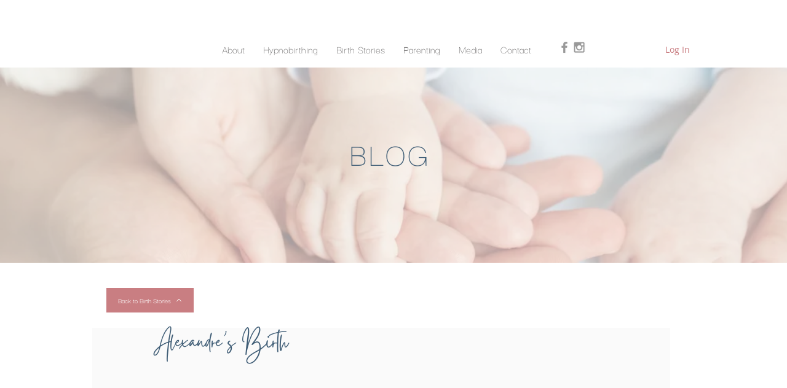

--- FILE ---
content_type: application/javascript
request_url: https://prism.app-us1.com/?a=91845564&u=https%3A%2F%2Fwww.jasminecollin.com%2Fsingle-post%2F2015%2F05%2F10%2F10-healthy-foods-that-calm-destress
body_size: 115
content:
window.visitorGlobalObject=window.visitorGlobalObject||window.prismGlobalObject;window.visitorGlobalObject.setVisitorId('ae8dc136-ec66-49ad-ae59-45c181abbbac', '91845564');window.visitorGlobalObject.setWhitelistedServices('', '91845564');